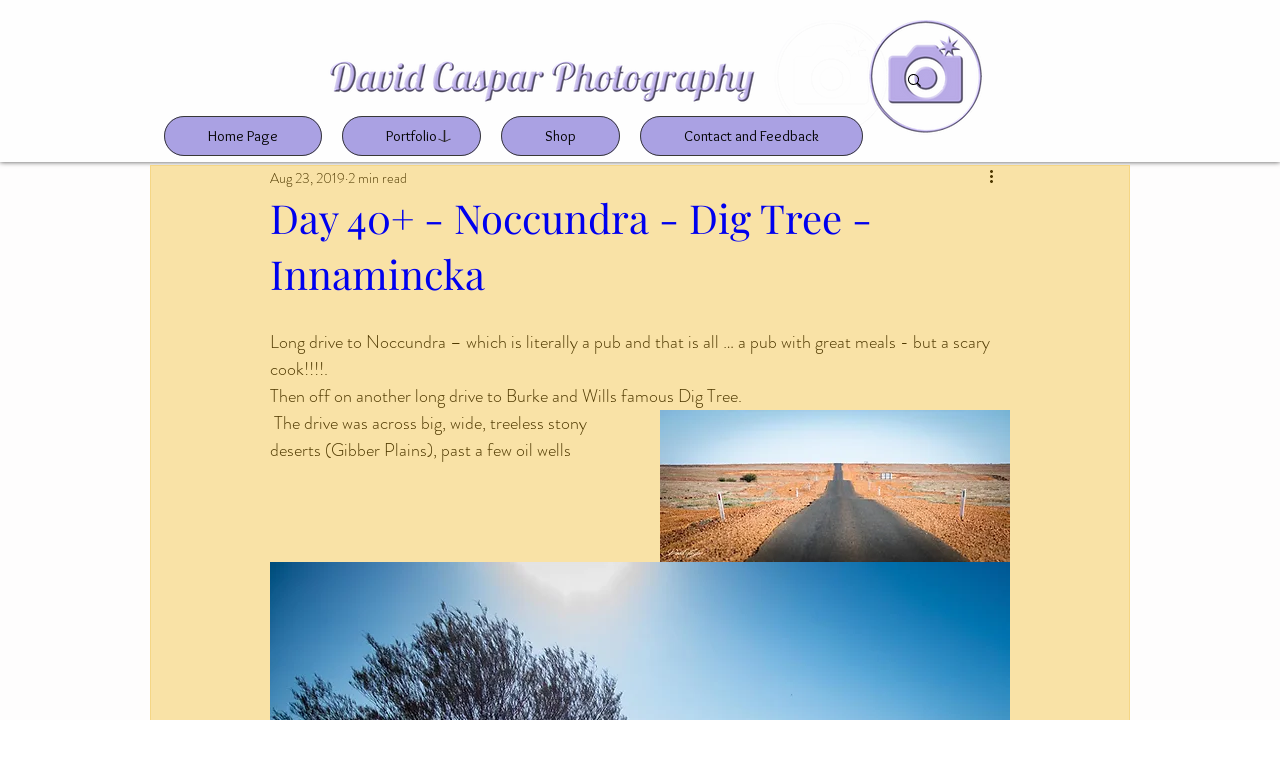

--- FILE ---
content_type: text/css; charset=utf-8
request_url: https://www.davidcasparphotography.com/_serverless/pro-gallery-css-v4-server/layoutCss?ver=2&id=3mltd-not-scoped&items=3228_1200_800&container=1789.6875_740_300_720&options=gallerySizeType:px%7CenableInfiniteScroll:true%7CtitlePlacement:SHOW_ON_HOVER%7CimageMargin:20%7CgalleryLayout:0%7CisVertical:false%7CnumberOfImagesPerRow:2%7CgallerySizePx:300%7CcubeRatio:1%7CcubeType:fill%7CgalleryThumbnailsAlignment:bottom%7CthumbnailSpacings:0
body_size: -233
content:
#pro-gallery-3mltd-not-scoped [data-hook="item-container"][data-idx="0"].gallery-item-container{opacity: 1 !important;display: block !important;transition: opacity .2s ease !important;top: 0px !important;left: 0px !important;right: auto !important;height: 300px !important;width: 450px !important;} #pro-gallery-3mltd-not-scoped [data-hook="item-container"][data-idx="0"] .gallery-item-common-info-outer{height: 100% !important;} #pro-gallery-3mltd-not-scoped [data-hook="item-container"][data-idx="0"] .gallery-item-common-info{height: 100% !important;width: 100% !important;} #pro-gallery-3mltd-not-scoped [data-hook="item-container"][data-idx="0"] .gallery-item-wrapper{width: 450px !important;height: 300px !important;margin: 0 !important;} #pro-gallery-3mltd-not-scoped [data-hook="item-container"][data-idx="0"] .gallery-item-content{width: 450px !important;height: 300px !important;margin: 0px 0px !important;opacity: 1 !important;} #pro-gallery-3mltd-not-scoped [data-hook="item-container"][data-idx="0"] .gallery-item-hover{width: 450px !important;height: 300px !important;opacity: 1 !important;} #pro-gallery-3mltd-not-scoped [data-hook="item-container"][data-idx="0"] .item-hover-flex-container{width: 450px !important;height: 300px !important;margin: 0px 0px !important;opacity: 1 !important;} #pro-gallery-3mltd-not-scoped [data-hook="item-container"][data-idx="0"] .gallery-item-wrapper img{width: 100% !important;height: 100% !important;opacity: 1 !important;} #pro-gallery-3mltd-not-scoped .pro-gallery-prerender{height:300px !important;}#pro-gallery-3mltd-not-scoped {height:300px !important; width:740px !important;}#pro-gallery-3mltd-not-scoped .pro-gallery-margin-container {height:300px !important;}#pro-gallery-3mltd-not-scoped .pro-gallery {height:300px !important; width:740px !important;}#pro-gallery-3mltd-not-scoped .pro-gallery-parent-container {height:300px !important; width:760px !important;}

--- FILE ---
content_type: text/css; charset=utf-8
request_url: https://www.davidcasparphotography.com/_serverless/pro-gallery-css-v4-server/layoutCss?ver=2&id=fv4ne-not-scoped&items=3451_1200_800%7C3285_1200_742%7C3536_1200_751%7C3319_1200_968%7C3482_1200_1129%7C3392_1200_953%7C3234_1200_801%7C3647_1200_964%7C3575_1200_724&container=2143.6875_740_979_720&options=gallerySizeType:px%7CenableInfiniteScroll:true%7CtitlePlacement:SHOW_ON_HOVER%7CgridStyle:1%7CimageMargin:11%7CgalleryLayout:2%7CisVertical:false%7CnumberOfImagesPerRow:3%7CgallerySizePx:300%7CcubeRatio:1%7CcubeType:fill%7CgalleryThumbnailsAlignment:bottom%7CthumbnailSpacings:0
body_size: -193
content:
#pro-gallery-fv4ne-not-scoped [data-hook="item-container"][data-idx="0"].gallery-item-container{opacity: 1 !important;display: block !important;transition: opacity .2s ease !important;top: 0px !important;left: 0px !important;right: auto !important;height: 239px !important;width: 239px !important;} #pro-gallery-fv4ne-not-scoped [data-hook="item-container"][data-idx="0"] .gallery-item-common-info-outer{height: 100% !important;} #pro-gallery-fv4ne-not-scoped [data-hook="item-container"][data-idx="0"] .gallery-item-common-info{height: 100% !important;width: 100% !important;} #pro-gallery-fv4ne-not-scoped [data-hook="item-container"][data-idx="0"] .gallery-item-wrapper{width: 239px !important;height: 239px !important;margin: 0 !important;} #pro-gallery-fv4ne-not-scoped [data-hook="item-container"][data-idx="0"] .gallery-item-content{width: 239px !important;height: 239px !important;margin: 0px 0px !important;opacity: 1 !important;} #pro-gallery-fv4ne-not-scoped [data-hook="item-container"][data-idx="0"] .gallery-item-hover{width: 239px !important;height: 239px !important;opacity: 1 !important;} #pro-gallery-fv4ne-not-scoped [data-hook="item-container"][data-idx="0"] .item-hover-flex-container{width: 239px !important;height: 239px !important;margin: 0px 0px !important;opacity: 1 !important;} #pro-gallery-fv4ne-not-scoped [data-hook="item-container"][data-idx="0"] .gallery-item-wrapper img{width: 100% !important;height: 100% !important;opacity: 1 !important;} #pro-gallery-fv4ne-not-scoped [data-hook="item-container"][data-idx="1"].gallery-item-container{opacity: 1 !important;display: block !important;transition: opacity .2s ease !important;top: 0px !important;left: 250px !important;right: auto !important;height: 239px !important;width: 240px !important;} #pro-gallery-fv4ne-not-scoped [data-hook="item-container"][data-idx="1"] .gallery-item-common-info-outer{height: 100% !important;} #pro-gallery-fv4ne-not-scoped [data-hook="item-container"][data-idx="1"] .gallery-item-common-info{height: 100% !important;width: 100% !important;} #pro-gallery-fv4ne-not-scoped [data-hook="item-container"][data-idx="1"] .gallery-item-wrapper{width: 240px !important;height: 239px !important;margin: 0 !important;} #pro-gallery-fv4ne-not-scoped [data-hook="item-container"][data-idx="1"] .gallery-item-content{width: 240px !important;height: 239px !important;margin: 0px 0px !important;opacity: 1 !important;} #pro-gallery-fv4ne-not-scoped [data-hook="item-container"][data-idx="1"] .gallery-item-hover{width: 240px !important;height: 239px !important;opacity: 1 !important;} #pro-gallery-fv4ne-not-scoped [data-hook="item-container"][data-idx="1"] .item-hover-flex-container{width: 240px !important;height: 239px !important;margin: 0px 0px !important;opacity: 1 !important;} #pro-gallery-fv4ne-not-scoped [data-hook="item-container"][data-idx="1"] .gallery-item-wrapper img{width: 100% !important;height: 100% !important;opacity: 1 !important;} #pro-gallery-fv4ne-not-scoped [data-hook="item-container"][data-idx="2"].gallery-item-container{opacity: 1 !important;display: block !important;transition: opacity .2s ease !important;top: 0px !important;left: 501px !important;right: auto !important;height: 239px !important;width: 239px !important;} #pro-gallery-fv4ne-not-scoped [data-hook="item-container"][data-idx="2"] .gallery-item-common-info-outer{height: 100% !important;} #pro-gallery-fv4ne-not-scoped [data-hook="item-container"][data-idx="2"] .gallery-item-common-info{height: 100% !important;width: 100% !important;} #pro-gallery-fv4ne-not-scoped [data-hook="item-container"][data-idx="2"] .gallery-item-wrapper{width: 239px !important;height: 239px !important;margin: 0 !important;} #pro-gallery-fv4ne-not-scoped [data-hook="item-container"][data-idx="2"] .gallery-item-content{width: 239px !important;height: 239px !important;margin: 0px 0px !important;opacity: 1 !important;} #pro-gallery-fv4ne-not-scoped [data-hook="item-container"][data-idx="2"] .gallery-item-hover{width: 239px !important;height: 239px !important;opacity: 1 !important;} #pro-gallery-fv4ne-not-scoped [data-hook="item-container"][data-idx="2"] .item-hover-flex-container{width: 239px !important;height: 239px !important;margin: 0px 0px !important;opacity: 1 !important;} #pro-gallery-fv4ne-not-scoped [data-hook="item-container"][data-idx="2"] .gallery-item-wrapper img{width: 100% !important;height: 100% !important;opacity: 1 !important;} #pro-gallery-fv4ne-not-scoped [data-hook="item-container"][data-idx="3"]{display: none !important;} #pro-gallery-fv4ne-not-scoped [data-hook="item-container"][data-idx="4"]{display: none !important;} #pro-gallery-fv4ne-not-scoped [data-hook="item-container"][data-idx="5"]{display: none !important;} #pro-gallery-fv4ne-not-scoped [data-hook="item-container"][data-idx="6"]{display: none !important;} #pro-gallery-fv4ne-not-scoped [data-hook="item-container"][data-idx="7"]{display: none !important;} #pro-gallery-fv4ne-not-scoped [data-hook="item-container"][data-idx="8"]{display: none !important;} #pro-gallery-fv4ne-not-scoped .pro-gallery-prerender{height:739px !important;}#pro-gallery-fv4ne-not-scoped {height:739px !important; width:740px !important;}#pro-gallery-fv4ne-not-scoped .pro-gallery-margin-container {height:739px !important;}#pro-gallery-fv4ne-not-scoped .pro-gallery {height:739px !important; width:740px !important;}#pro-gallery-fv4ne-not-scoped .pro-gallery-parent-container {height:739px !important; width:751px !important;}

--- FILE ---
content_type: text/css; charset=utf-8
request_url: https://www.davidcasparphotography.com/_serverless/pro-gallery-css-v4-server/layoutCss?ver=2&id=ccpjc-not-scoped&items=3550_1200_1122%7C3510_861_1200%7C3250_1188_1200&container=3284.6875_978_313_720&options=gallerySizeType:px%7CenableInfiniteScroll:true%7CtitlePlacement:SHOW_ON_HOVER%7CgridStyle:1%7CimageMargin:20%7CgalleryLayout:2%7CisVertical:false%7CnumberOfImagesPerRow:3%7CgallerySizePx:300%7CcubeRatio:1%7CcubeType:fill%7CgalleryThumbnailsAlignment:bottom%7CthumbnailSpacings:0
body_size: -225
content:
#pro-gallery-ccpjc-not-scoped [data-hook="item-container"][data-idx="0"].gallery-item-container{opacity: 1 !important;display: block !important;transition: opacity .2s ease !important;top: 0px !important;left: 0px !important;right: auto !important;height: 312px !important;width: 313px !important;} #pro-gallery-ccpjc-not-scoped [data-hook="item-container"][data-idx="0"] .gallery-item-common-info-outer{height: 100% !important;} #pro-gallery-ccpjc-not-scoped [data-hook="item-container"][data-idx="0"] .gallery-item-common-info{height: 100% !important;width: 100% !important;} #pro-gallery-ccpjc-not-scoped [data-hook="item-container"][data-idx="0"] .gallery-item-wrapper{width: 313px !important;height: 312px !important;margin: 0 !important;} #pro-gallery-ccpjc-not-scoped [data-hook="item-container"][data-idx="0"] .gallery-item-content{width: 313px !important;height: 312px !important;margin: 0px 0px !important;opacity: 1 !important;} #pro-gallery-ccpjc-not-scoped [data-hook="item-container"][data-idx="0"] .gallery-item-hover{width: 313px !important;height: 312px !important;opacity: 1 !important;} #pro-gallery-ccpjc-not-scoped [data-hook="item-container"][data-idx="0"] .item-hover-flex-container{width: 313px !important;height: 312px !important;margin: 0px 0px !important;opacity: 1 !important;} #pro-gallery-ccpjc-not-scoped [data-hook="item-container"][data-idx="0"] .gallery-item-wrapper img{width: 100% !important;height: 100% !important;opacity: 1 !important;} #pro-gallery-ccpjc-not-scoped [data-hook="item-container"][data-idx="1"].gallery-item-container{opacity: 1 !important;display: block !important;transition: opacity .2s ease !important;top: 0px !important;left: 333px !important;right: auto !important;height: 312px !important;width: 313px !important;} #pro-gallery-ccpjc-not-scoped [data-hook="item-container"][data-idx="1"] .gallery-item-common-info-outer{height: 100% !important;} #pro-gallery-ccpjc-not-scoped [data-hook="item-container"][data-idx="1"] .gallery-item-common-info{height: 100% !important;width: 100% !important;} #pro-gallery-ccpjc-not-scoped [data-hook="item-container"][data-idx="1"] .gallery-item-wrapper{width: 313px !important;height: 312px !important;margin: 0 !important;} #pro-gallery-ccpjc-not-scoped [data-hook="item-container"][data-idx="1"] .gallery-item-content{width: 313px !important;height: 312px !important;margin: 0px 0px !important;opacity: 1 !important;} #pro-gallery-ccpjc-not-scoped [data-hook="item-container"][data-idx="1"] .gallery-item-hover{width: 313px !important;height: 312px !important;opacity: 1 !important;} #pro-gallery-ccpjc-not-scoped [data-hook="item-container"][data-idx="1"] .item-hover-flex-container{width: 313px !important;height: 312px !important;margin: 0px 0px !important;opacity: 1 !important;} #pro-gallery-ccpjc-not-scoped [data-hook="item-container"][data-idx="1"] .gallery-item-wrapper img{width: 100% !important;height: 100% !important;opacity: 1 !important;} #pro-gallery-ccpjc-not-scoped [data-hook="item-container"][data-idx="2"].gallery-item-container{opacity: 1 !important;display: block !important;transition: opacity .2s ease !important;top: 0px !important;left: 666px !important;right: auto !important;height: 312px !important;width: 312px !important;} #pro-gallery-ccpjc-not-scoped [data-hook="item-container"][data-idx="2"] .gallery-item-common-info-outer{height: 100% !important;} #pro-gallery-ccpjc-not-scoped [data-hook="item-container"][data-idx="2"] .gallery-item-common-info{height: 100% !important;width: 100% !important;} #pro-gallery-ccpjc-not-scoped [data-hook="item-container"][data-idx="2"] .gallery-item-wrapper{width: 312px !important;height: 312px !important;margin: 0 !important;} #pro-gallery-ccpjc-not-scoped [data-hook="item-container"][data-idx="2"] .gallery-item-content{width: 312px !important;height: 312px !important;margin: 0px 0px !important;opacity: 1 !important;} #pro-gallery-ccpjc-not-scoped [data-hook="item-container"][data-idx="2"] .gallery-item-hover{width: 312px !important;height: 312px !important;opacity: 1 !important;} #pro-gallery-ccpjc-not-scoped [data-hook="item-container"][data-idx="2"] .item-hover-flex-container{width: 312px !important;height: 312px !important;margin: 0px 0px !important;opacity: 1 !important;} #pro-gallery-ccpjc-not-scoped [data-hook="item-container"][data-idx="2"] .gallery-item-wrapper img{width: 100% !important;height: 100% !important;opacity: 1 !important;} #pro-gallery-ccpjc-not-scoped .pro-gallery-prerender{height:312px !important;}#pro-gallery-ccpjc-not-scoped {height:312px !important; width:978px !important;}#pro-gallery-ccpjc-not-scoped .pro-gallery-margin-container {height:312px !important;}#pro-gallery-ccpjc-not-scoped .pro-gallery {height:312px !important; width:978px !important;}#pro-gallery-ccpjc-not-scoped .pro-gallery-parent-container {height:312px !important; width:998px !important;}

--- FILE ---
content_type: text/css; charset=utf-8
request_url: https://www.davidcasparphotography.com/_serverless/pro-gallery-css-v4-server/layoutCss?ver=2&id=4h4u4-not-scoped&items=3370_1200_795%7C3748_1200_713&container=8813.015625_350_300.71875_720&options=gallerySizeType:px%7CenableInfiniteScroll:true%7CtitlePlacement:SHOW_ON_HOVER%7CimageMargin:20%7CisVertical:false%7CgridStyle:0%7CgalleryLayout:1%7CnumberOfImagesPerRow:3%7CgallerySizePx:300%7CcubeRatio:1%7CcubeType:fill%7CgalleryThumbnailsAlignment:bottom%7CthumbnailSpacings:0
body_size: -230
content:
#pro-gallery-4h4u4-not-scoped [data-hook="item-container"][data-idx="0"].gallery-item-container{opacity: 1 !important;display: block !important;transition: opacity .2s ease !important;top: 0px !important;left: 0px !important;right: auto !important;height: 230px !important;width: 350px !important;} #pro-gallery-4h4u4-not-scoped [data-hook="item-container"][data-idx="0"] .gallery-item-common-info-outer{height: 100% !important;} #pro-gallery-4h4u4-not-scoped [data-hook="item-container"][data-idx="0"] .gallery-item-common-info{height: 100% !important;width: 100% !important;} #pro-gallery-4h4u4-not-scoped [data-hook="item-container"][data-idx="0"] .gallery-item-wrapper{width: 350px !important;height: 230px !important;margin: 0 !important;} #pro-gallery-4h4u4-not-scoped [data-hook="item-container"][data-idx="0"] .gallery-item-content{width: 350px !important;height: 230px !important;margin: 0px 0px !important;opacity: 1 !important;} #pro-gallery-4h4u4-not-scoped [data-hook="item-container"][data-idx="0"] .gallery-item-hover{width: 350px !important;height: 230px !important;opacity: 1 !important;} #pro-gallery-4h4u4-not-scoped [data-hook="item-container"][data-idx="0"] .item-hover-flex-container{width: 350px !important;height: 230px !important;margin: 0px 0px !important;opacity: 1 !important;} #pro-gallery-4h4u4-not-scoped [data-hook="item-container"][data-idx="0"] .gallery-item-wrapper img{width: 100% !important;height: 100% !important;opacity: 1 !important;} #pro-gallery-4h4u4-not-scoped [data-hook="item-container"][data-idx="1"].gallery-item-container{opacity: 1 !important;display: block !important;transition: opacity .2s ease !important;top: 250px !important;left: 0px !important;right: auto !important;height: 206px !important;width: 350px !important;} #pro-gallery-4h4u4-not-scoped [data-hook="item-container"][data-idx="1"] .gallery-item-common-info-outer{height: 100% !important;} #pro-gallery-4h4u4-not-scoped [data-hook="item-container"][data-idx="1"] .gallery-item-common-info{height: 100% !important;width: 100% !important;} #pro-gallery-4h4u4-not-scoped [data-hook="item-container"][data-idx="1"] .gallery-item-wrapper{width: 350px !important;height: 206px !important;margin: 0 !important;} #pro-gallery-4h4u4-not-scoped [data-hook="item-container"][data-idx="1"] .gallery-item-content{width: 350px !important;height: 206px !important;margin: 0px 0px !important;opacity: 1 !important;} #pro-gallery-4h4u4-not-scoped [data-hook="item-container"][data-idx="1"] .gallery-item-hover{width: 350px !important;height: 206px !important;opacity: 1 !important;} #pro-gallery-4h4u4-not-scoped [data-hook="item-container"][data-idx="1"] .item-hover-flex-container{width: 350px !important;height: 206px !important;margin: 0px 0px !important;opacity: 1 !important;} #pro-gallery-4h4u4-not-scoped [data-hook="item-container"][data-idx="1"] .gallery-item-wrapper img{width: 100% !important;height: 100% !important;opacity: 1 !important;} #pro-gallery-4h4u4-not-scoped .pro-gallery-prerender{height:455.97000075360205px !important;}#pro-gallery-4h4u4-not-scoped {height:455.97000075360205px !important; width:350px !important;}#pro-gallery-4h4u4-not-scoped .pro-gallery-margin-container {height:455.97000075360205px !important;}#pro-gallery-4h4u4-not-scoped .pro-gallery {height:455.97000075360205px !important; width:350px !important;}#pro-gallery-4h4u4-not-scoped .pro-gallery-parent-container {height:455.97000075360205px !important; width:370px !important;}

--- FILE ---
content_type: text/css; charset=utf-8
request_url: https://www.davidcasparphotography.com/_serverless/pro-gallery-css-v4-server/layoutCss?ver=2&id=8aid5-not-scoped&items=3275_1200_762%7C3452_1200_715%7C3518_1200_633&container=9746.8125_740_1723_720&options=gallerySizeType:px%7CenableInfiniteScroll:true%7CtitlePlacement:SHOW_ON_HOVER%7ChasThumbnails:false%7CimageMargin:0%7CgalleryLayout:6%7CisVertical:true%7CnumberOfImagesPerRow:3%7CgallerySizePx:300%7CcubeRatio:1%7CcubeType:fill%7CgalleryThumbnailsAlignment:bottom%7CthumbnailSpacings:0
body_size: -207
content:
#pro-gallery-8aid5-not-scoped [data-hook="item-container"][data-idx="0"].gallery-item-container{opacity: 1 !important;display: block !important;transition: opacity .2s ease !important;top: 0px !important;left: 0px !important;right: auto !important;height: 470px !important;width: 740px !important;} #pro-gallery-8aid5-not-scoped [data-hook="item-container"][data-idx="0"] .gallery-item-common-info-outer{height: 100% !important;} #pro-gallery-8aid5-not-scoped [data-hook="item-container"][data-idx="0"] .gallery-item-common-info{height: 100% !important;width: 100% !important;} #pro-gallery-8aid5-not-scoped [data-hook="item-container"][data-idx="0"] .gallery-item-wrapper{width: 740px !important;height: 470px !important;margin: 0 !important;} #pro-gallery-8aid5-not-scoped [data-hook="item-container"][data-idx="0"] .gallery-item-content{width: 740px !important;height: 470px !important;margin: 0px 0px !important;opacity: 1 !important;} #pro-gallery-8aid5-not-scoped [data-hook="item-container"][data-idx="0"] .gallery-item-hover{width: 740px !important;height: 470px !important;opacity: 1 !important;} #pro-gallery-8aid5-not-scoped [data-hook="item-container"][data-idx="0"] .item-hover-flex-container{width: 740px !important;height: 470px !important;margin: 0px 0px !important;opacity: 1 !important;} #pro-gallery-8aid5-not-scoped [data-hook="item-container"][data-idx="0"] .gallery-item-wrapper img{width: 100% !important;height: 100% !important;opacity: 1 !important;} #pro-gallery-8aid5-not-scoped [data-hook="item-container"][data-idx="1"].gallery-item-container{opacity: 1 !important;display: block !important;transition: opacity .2s ease !important;top: 470px !important;left: 0px !important;right: auto !important;height: 441px !important;width: 740px !important;} #pro-gallery-8aid5-not-scoped [data-hook="item-container"][data-idx="1"] .gallery-item-common-info-outer{height: 100% !important;} #pro-gallery-8aid5-not-scoped [data-hook="item-container"][data-idx="1"] .gallery-item-common-info{height: 100% !important;width: 100% !important;} #pro-gallery-8aid5-not-scoped [data-hook="item-container"][data-idx="1"] .gallery-item-wrapper{width: 740px !important;height: 441px !important;margin: 0 !important;} #pro-gallery-8aid5-not-scoped [data-hook="item-container"][data-idx="1"] .gallery-item-content{width: 740px !important;height: 441px !important;margin: 0px 0px !important;opacity: 1 !important;} #pro-gallery-8aid5-not-scoped [data-hook="item-container"][data-idx="1"] .gallery-item-hover{width: 740px !important;height: 441px !important;opacity: 1 !important;} #pro-gallery-8aid5-not-scoped [data-hook="item-container"][data-idx="1"] .item-hover-flex-container{width: 740px !important;height: 441px !important;margin: 0px 0px !important;opacity: 1 !important;} #pro-gallery-8aid5-not-scoped [data-hook="item-container"][data-idx="1"] .gallery-item-wrapper img{width: 100% !important;height: 100% !important;opacity: 1 !important;} #pro-gallery-8aid5-not-scoped [data-hook="item-container"][data-idx="2"].gallery-item-container{opacity: 1 !important;display: block !important;transition: opacity .2s ease !important;top: 911px !important;left: 0px !important;right: auto !important;height: 390px !important;width: 740px !important;} #pro-gallery-8aid5-not-scoped [data-hook="item-container"][data-idx="2"] .gallery-item-common-info-outer{height: 100% !important;} #pro-gallery-8aid5-not-scoped [data-hook="item-container"][data-idx="2"] .gallery-item-common-info{height: 100% !important;width: 100% !important;} #pro-gallery-8aid5-not-scoped [data-hook="item-container"][data-idx="2"] .gallery-item-wrapper{width: 740px !important;height: 390px !important;margin: 0 !important;} #pro-gallery-8aid5-not-scoped [data-hook="item-container"][data-idx="2"] .gallery-item-content{width: 740px !important;height: 390px !important;margin: 0px 0px !important;opacity: 1 !important;} #pro-gallery-8aid5-not-scoped [data-hook="item-container"][data-idx="2"] .gallery-item-hover{width: 740px !important;height: 390px !important;opacity: 1 !important;} #pro-gallery-8aid5-not-scoped [data-hook="item-container"][data-idx="2"] .item-hover-flex-container{width: 740px !important;height: 390px !important;margin: 0px 0px !important;opacity: 1 !important;} #pro-gallery-8aid5-not-scoped [data-hook="item-container"][data-idx="2"] .gallery-item-wrapper img{width: 100% !important;height: 100% !important;opacity: 1 !important;} #pro-gallery-8aid5-not-scoped .pro-gallery-prerender{height:1301px !important;}#pro-gallery-8aid5-not-scoped {height:1301px !important; width:740px !important;}#pro-gallery-8aid5-not-scoped .pro-gallery-margin-container {height:1301px !important;}#pro-gallery-8aid5-not-scoped .pro-gallery {height:1301px !important; width:740px !important;}#pro-gallery-8aid5-not-scoped .pro-gallery-parent-container {height:1301px !important; width:740px !important;}